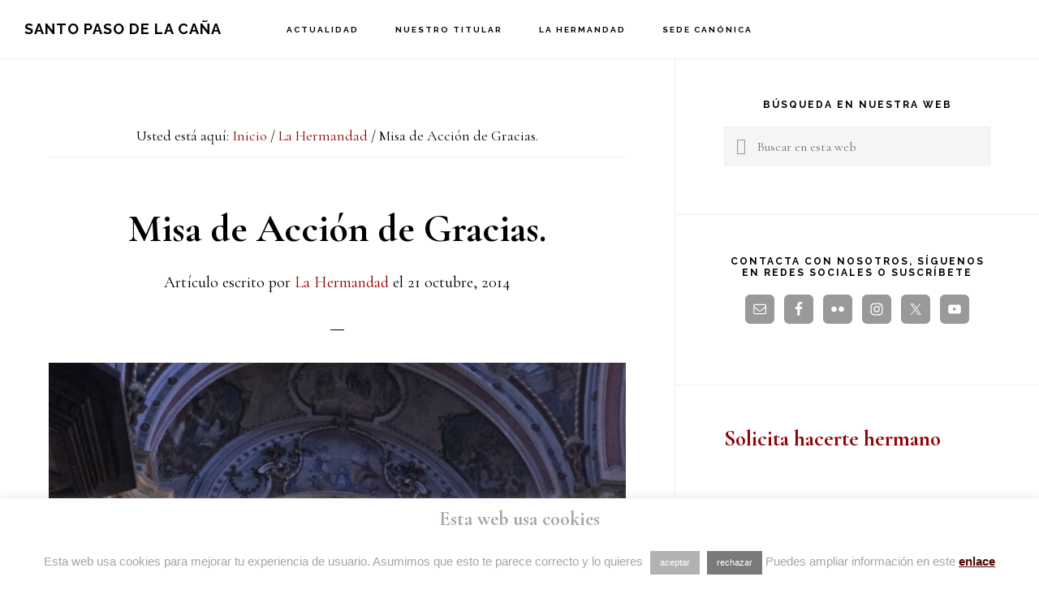

--- FILE ---
content_type: text/html; charset=UTF-8
request_url: https://xn--jesusconlacaa-tkb.es/21/10/2014/misa-de-accion-de-gracias/
body_size: 73045
content:
<!DOCTYPE html>
<html lang="es">
<head >
<meta charset="UTF-8" />
<meta name="viewport" content="width=device-width, initial-scale=1" />
<title>Misa de Acción de Gracias. – Santo Paso de la Caña</title>
<meta name='robots' content='max-image-preview:large' />
	<style>img:is([sizes="auto" i], [sizes^="auto," i]) { contain-intrinsic-size: 3000px 1500px }</style>
	<link rel='dns-prefetch' href='//fonts.googleapis.com' />
<link rel='dns-prefetch' href='//code.ionicframework.com' />
<link rel="alternate" type="application/rss+xml" title="Santo Paso de la Caña &raquo; Feed" href="https://xn--jesusconlacaa-tkb.es/feed/" />
<link rel="alternate" type="application/rss+xml" title="Santo Paso de la Caña &raquo; Feed de los comentarios" href="https://xn--jesusconlacaa-tkb.es/comments/feed/" />
<link rel="canonical" href="https://xn--jesusconlacaa-tkb.es/21/10/2014/misa-de-accion-de-gracias/" />
		<!-- This site uses the Google Analytics by MonsterInsights plugin v9.6.1 - Using Analytics tracking - https://www.monsterinsights.com/ -->
		<!-- Nota: MonsterInsights no está actualmente configurado en este sitio. El dueño del sitio necesita identificarse usando su cuenta de Google Analytics en el panel de ajustes de MonsterInsights. -->
					<!-- No tracking code set -->
				<!-- / Google Analytics by MonsterInsights -->
		<script type="text/javascript">
/* <![CDATA[ */
window._wpemojiSettings = {"baseUrl":"https:\/\/s.w.org\/images\/core\/emoji\/15.1.0\/72x72\/","ext":".png","svgUrl":"https:\/\/s.w.org\/images\/core\/emoji\/15.1.0\/svg\/","svgExt":".svg","source":{"concatemoji":"https:\/\/xn--jesusconlacaa-tkb.es\/wp-includes\/js\/wp-emoji-release.min.js?ver=3980a91d797dec4b175eeda4d3485c37"}};
/*! This file is auto-generated */
!function(i,n){var o,s,e;function c(e){try{var t={supportTests:e,timestamp:(new Date).valueOf()};sessionStorage.setItem(o,JSON.stringify(t))}catch(e){}}function p(e,t,n){e.clearRect(0,0,e.canvas.width,e.canvas.height),e.fillText(t,0,0);var t=new Uint32Array(e.getImageData(0,0,e.canvas.width,e.canvas.height).data),r=(e.clearRect(0,0,e.canvas.width,e.canvas.height),e.fillText(n,0,0),new Uint32Array(e.getImageData(0,0,e.canvas.width,e.canvas.height).data));return t.every(function(e,t){return e===r[t]})}function u(e,t,n){switch(t){case"flag":return n(e,"\ud83c\udff3\ufe0f\u200d\u26a7\ufe0f","\ud83c\udff3\ufe0f\u200b\u26a7\ufe0f")?!1:!n(e,"\ud83c\uddfa\ud83c\uddf3","\ud83c\uddfa\u200b\ud83c\uddf3")&&!n(e,"\ud83c\udff4\udb40\udc67\udb40\udc62\udb40\udc65\udb40\udc6e\udb40\udc67\udb40\udc7f","\ud83c\udff4\u200b\udb40\udc67\u200b\udb40\udc62\u200b\udb40\udc65\u200b\udb40\udc6e\u200b\udb40\udc67\u200b\udb40\udc7f");case"emoji":return!n(e,"\ud83d\udc26\u200d\ud83d\udd25","\ud83d\udc26\u200b\ud83d\udd25")}return!1}function f(e,t,n){var r="undefined"!=typeof WorkerGlobalScope&&self instanceof WorkerGlobalScope?new OffscreenCanvas(300,150):i.createElement("canvas"),a=r.getContext("2d",{willReadFrequently:!0}),o=(a.textBaseline="top",a.font="600 32px Arial",{});return e.forEach(function(e){o[e]=t(a,e,n)}),o}function t(e){var t=i.createElement("script");t.src=e,t.defer=!0,i.head.appendChild(t)}"undefined"!=typeof Promise&&(o="wpEmojiSettingsSupports",s=["flag","emoji"],n.supports={everything:!0,everythingExceptFlag:!0},e=new Promise(function(e){i.addEventListener("DOMContentLoaded",e,{once:!0})}),new Promise(function(t){var n=function(){try{var e=JSON.parse(sessionStorage.getItem(o));if("object"==typeof e&&"number"==typeof e.timestamp&&(new Date).valueOf()<e.timestamp+604800&&"object"==typeof e.supportTests)return e.supportTests}catch(e){}return null}();if(!n){if("undefined"!=typeof Worker&&"undefined"!=typeof OffscreenCanvas&&"undefined"!=typeof URL&&URL.createObjectURL&&"undefined"!=typeof Blob)try{var e="postMessage("+f.toString()+"("+[JSON.stringify(s),u.toString(),p.toString()].join(",")+"));",r=new Blob([e],{type:"text/javascript"}),a=new Worker(URL.createObjectURL(r),{name:"wpTestEmojiSupports"});return void(a.onmessage=function(e){c(n=e.data),a.terminate(),t(n)})}catch(e){}c(n=f(s,u,p))}t(n)}).then(function(e){for(var t in e)n.supports[t]=e[t],n.supports.everything=n.supports.everything&&n.supports[t],"flag"!==t&&(n.supports.everythingExceptFlag=n.supports.everythingExceptFlag&&n.supports[t]);n.supports.everythingExceptFlag=n.supports.everythingExceptFlag&&!n.supports.flag,n.DOMReady=!1,n.readyCallback=function(){n.DOMReady=!0}}).then(function(){return e}).then(function(){var e;n.supports.everything||(n.readyCallback(),(e=n.source||{}).concatemoji?t(e.concatemoji):e.wpemoji&&e.twemoji&&(t(e.twemoji),t(e.wpemoji)))}))}((window,document),window._wpemojiSettings);
/* ]]> */
</script>
<link rel='stylesheet' id='sdm-styles-css' href='https://xn--jesusconlacaa-tkb.es/wp-content/plugins/simple-download-monitor/css/sdm_wp_styles.css?ver=3980a91d797dec4b175eeda4d3485c37' type='text/css' media='all' />
<link rel='stylesheet' id='infinity-pro-css' href='https://xn--jesusconlacaa-tkb.es/wp-content/themes/infinity-pro/style.css?ver=1.0.0' type='text/css' media='all' />
<style id='infinity-pro-inline-css' type='text/css'>


		a,
		.entry-title a:focus,
		.entry-title a:hover,
		.featured-content .entry-meta a:hover,
		.featured-content .entry-meta a:focus,
		.front-page .genesis-nav-menu a:hover,
		.front-page .genesis-nav-menu a:focus,
		.front-page .offscreen-content-icon button:hover,
		.front-page .offscreen-content-icon button:focus,
		.front-page .white .genesis-nav-menu a:hover,
		.front-page .white .genesis-nav-menu a:focus,
		.genesis-nav-menu a:focus,
		.genesis-nav-menu a:hover,
		.genesis-nav-menu .current-menu-item > a,
		.genesis-nav-menu .sub-menu .current-menu-item > a:focus,
		.genesis-nav-menu .sub-menu .current-menu-item > a:hover,
		.js nav button:focus,
		.js .menu-toggle:focus,
		.offscreen-content button:hover,
		.offscreen-content-icon button:hover,
		.site-footer a:hover,
		.site-footer a:focus {
			color: #930202;
		}

		button,
		input[type="button"],
		input[type="reset"],
		input[type="select"],
		input[type="submit"],
		.button,
		.enews-widget input:hover[type="submit"],
		.footer-widgets .button:hover {
			background-color: #930202;
		}

		
</style>
<style id='wp-emoji-styles-inline-css' type='text/css'>

	img.wp-smiley, img.emoji {
		display: inline !important;
		border: none !important;
		box-shadow: none !important;
		height: 1em !important;
		width: 1em !important;
		margin: 0 0.07em !important;
		vertical-align: -0.1em !important;
		background: none !important;
		padding: 0 !important;
	}
</style>
<link rel='stylesheet' id='wp-block-library-css' href='https://xn--jesusconlacaa-tkb.es/wp-includes/css/dist/block-library/style.min.css?ver=3980a91d797dec4b175eeda4d3485c37' type='text/css' media='all' />
<style id='classic-theme-styles-inline-css' type='text/css'>
/*! This file is auto-generated */
.wp-block-button__link{color:#fff;background-color:#32373c;border-radius:9999px;box-shadow:none;text-decoration:none;padding:calc(.667em + 2px) calc(1.333em + 2px);font-size:1.125em}.wp-block-file__button{background:#32373c;color:#fff;text-decoration:none}
</style>
<style id='global-styles-inline-css' type='text/css'>
:root{--wp--preset--aspect-ratio--square: 1;--wp--preset--aspect-ratio--4-3: 4/3;--wp--preset--aspect-ratio--3-4: 3/4;--wp--preset--aspect-ratio--3-2: 3/2;--wp--preset--aspect-ratio--2-3: 2/3;--wp--preset--aspect-ratio--16-9: 16/9;--wp--preset--aspect-ratio--9-16: 9/16;--wp--preset--color--black: #000000;--wp--preset--color--cyan-bluish-gray: #abb8c3;--wp--preset--color--white: #ffffff;--wp--preset--color--pale-pink: #f78da7;--wp--preset--color--vivid-red: #cf2e2e;--wp--preset--color--luminous-vivid-orange: #ff6900;--wp--preset--color--luminous-vivid-amber: #fcb900;--wp--preset--color--light-green-cyan: #7bdcb5;--wp--preset--color--vivid-green-cyan: #00d084;--wp--preset--color--pale-cyan-blue: #8ed1fc;--wp--preset--color--vivid-cyan-blue: #0693e3;--wp--preset--color--vivid-purple: #9b51e0;--wp--preset--gradient--vivid-cyan-blue-to-vivid-purple: linear-gradient(135deg,rgba(6,147,227,1) 0%,rgb(155,81,224) 100%);--wp--preset--gradient--light-green-cyan-to-vivid-green-cyan: linear-gradient(135deg,rgb(122,220,180) 0%,rgb(0,208,130) 100%);--wp--preset--gradient--luminous-vivid-amber-to-luminous-vivid-orange: linear-gradient(135deg,rgba(252,185,0,1) 0%,rgba(255,105,0,1) 100%);--wp--preset--gradient--luminous-vivid-orange-to-vivid-red: linear-gradient(135deg,rgba(255,105,0,1) 0%,rgb(207,46,46) 100%);--wp--preset--gradient--very-light-gray-to-cyan-bluish-gray: linear-gradient(135deg,rgb(238,238,238) 0%,rgb(169,184,195) 100%);--wp--preset--gradient--cool-to-warm-spectrum: linear-gradient(135deg,rgb(74,234,220) 0%,rgb(151,120,209) 20%,rgb(207,42,186) 40%,rgb(238,44,130) 60%,rgb(251,105,98) 80%,rgb(254,248,76) 100%);--wp--preset--gradient--blush-light-purple: linear-gradient(135deg,rgb(255,206,236) 0%,rgb(152,150,240) 100%);--wp--preset--gradient--blush-bordeaux: linear-gradient(135deg,rgb(254,205,165) 0%,rgb(254,45,45) 50%,rgb(107,0,62) 100%);--wp--preset--gradient--luminous-dusk: linear-gradient(135deg,rgb(255,203,112) 0%,rgb(199,81,192) 50%,rgb(65,88,208) 100%);--wp--preset--gradient--pale-ocean: linear-gradient(135deg,rgb(255,245,203) 0%,rgb(182,227,212) 50%,rgb(51,167,181) 100%);--wp--preset--gradient--electric-grass: linear-gradient(135deg,rgb(202,248,128) 0%,rgb(113,206,126) 100%);--wp--preset--gradient--midnight: linear-gradient(135deg,rgb(2,3,129) 0%,rgb(40,116,252) 100%);--wp--preset--font-size--small: 13px;--wp--preset--font-size--medium: 20px;--wp--preset--font-size--large: 36px;--wp--preset--font-size--x-large: 42px;--wp--preset--spacing--20: 0.44rem;--wp--preset--spacing--30: 0.67rem;--wp--preset--spacing--40: 1rem;--wp--preset--spacing--50: 1.5rem;--wp--preset--spacing--60: 2.25rem;--wp--preset--spacing--70: 3.38rem;--wp--preset--spacing--80: 5.06rem;--wp--preset--shadow--natural: 6px 6px 9px rgba(0, 0, 0, 0.2);--wp--preset--shadow--deep: 12px 12px 50px rgba(0, 0, 0, 0.4);--wp--preset--shadow--sharp: 6px 6px 0px rgba(0, 0, 0, 0.2);--wp--preset--shadow--outlined: 6px 6px 0px -3px rgba(255, 255, 255, 1), 6px 6px rgba(0, 0, 0, 1);--wp--preset--shadow--crisp: 6px 6px 0px rgba(0, 0, 0, 1);}:where(.is-layout-flex){gap: 0.5em;}:where(.is-layout-grid){gap: 0.5em;}body .is-layout-flex{display: flex;}.is-layout-flex{flex-wrap: wrap;align-items: center;}.is-layout-flex > :is(*, div){margin: 0;}body .is-layout-grid{display: grid;}.is-layout-grid > :is(*, div){margin: 0;}:where(.wp-block-columns.is-layout-flex){gap: 2em;}:where(.wp-block-columns.is-layout-grid){gap: 2em;}:where(.wp-block-post-template.is-layout-flex){gap: 1.25em;}:where(.wp-block-post-template.is-layout-grid){gap: 1.25em;}.has-black-color{color: var(--wp--preset--color--black) !important;}.has-cyan-bluish-gray-color{color: var(--wp--preset--color--cyan-bluish-gray) !important;}.has-white-color{color: var(--wp--preset--color--white) !important;}.has-pale-pink-color{color: var(--wp--preset--color--pale-pink) !important;}.has-vivid-red-color{color: var(--wp--preset--color--vivid-red) !important;}.has-luminous-vivid-orange-color{color: var(--wp--preset--color--luminous-vivid-orange) !important;}.has-luminous-vivid-amber-color{color: var(--wp--preset--color--luminous-vivid-amber) !important;}.has-light-green-cyan-color{color: var(--wp--preset--color--light-green-cyan) !important;}.has-vivid-green-cyan-color{color: var(--wp--preset--color--vivid-green-cyan) !important;}.has-pale-cyan-blue-color{color: var(--wp--preset--color--pale-cyan-blue) !important;}.has-vivid-cyan-blue-color{color: var(--wp--preset--color--vivid-cyan-blue) !important;}.has-vivid-purple-color{color: var(--wp--preset--color--vivid-purple) !important;}.has-black-background-color{background-color: var(--wp--preset--color--black) !important;}.has-cyan-bluish-gray-background-color{background-color: var(--wp--preset--color--cyan-bluish-gray) !important;}.has-white-background-color{background-color: var(--wp--preset--color--white) !important;}.has-pale-pink-background-color{background-color: var(--wp--preset--color--pale-pink) !important;}.has-vivid-red-background-color{background-color: var(--wp--preset--color--vivid-red) !important;}.has-luminous-vivid-orange-background-color{background-color: var(--wp--preset--color--luminous-vivid-orange) !important;}.has-luminous-vivid-amber-background-color{background-color: var(--wp--preset--color--luminous-vivid-amber) !important;}.has-light-green-cyan-background-color{background-color: var(--wp--preset--color--light-green-cyan) !important;}.has-vivid-green-cyan-background-color{background-color: var(--wp--preset--color--vivid-green-cyan) !important;}.has-pale-cyan-blue-background-color{background-color: var(--wp--preset--color--pale-cyan-blue) !important;}.has-vivid-cyan-blue-background-color{background-color: var(--wp--preset--color--vivid-cyan-blue) !important;}.has-vivid-purple-background-color{background-color: var(--wp--preset--color--vivid-purple) !important;}.has-black-border-color{border-color: var(--wp--preset--color--black) !important;}.has-cyan-bluish-gray-border-color{border-color: var(--wp--preset--color--cyan-bluish-gray) !important;}.has-white-border-color{border-color: var(--wp--preset--color--white) !important;}.has-pale-pink-border-color{border-color: var(--wp--preset--color--pale-pink) !important;}.has-vivid-red-border-color{border-color: var(--wp--preset--color--vivid-red) !important;}.has-luminous-vivid-orange-border-color{border-color: var(--wp--preset--color--luminous-vivid-orange) !important;}.has-luminous-vivid-amber-border-color{border-color: var(--wp--preset--color--luminous-vivid-amber) !important;}.has-light-green-cyan-border-color{border-color: var(--wp--preset--color--light-green-cyan) !important;}.has-vivid-green-cyan-border-color{border-color: var(--wp--preset--color--vivid-green-cyan) !important;}.has-pale-cyan-blue-border-color{border-color: var(--wp--preset--color--pale-cyan-blue) !important;}.has-vivid-cyan-blue-border-color{border-color: var(--wp--preset--color--vivid-cyan-blue) !important;}.has-vivid-purple-border-color{border-color: var(--wp--preset--color--vivid-purple) !important;}.has-vivid-cyan-blue-to-vivid-purple-gradient-background{background: var(--wp--preset--gradient--vivid-cyan-blue-to-vivid-purple) !important;}.has-light-green-cyan-to-vivid-green-cyan-gradient-background{background: var(--wp--preset--gradient--light-green-cyan-to-vivid-green-cyan) !important;}.has-luminous-vivid-amber-to-luminous-vivid-orange-gradient-background{background: var(--wp--preset--gradient--luminous-vivid-amber-to-luminous-vivid-orange) !important;}.has-luminous-vivid-orange-to-vivid-red-gradient-background{background: var(--wp--preset--gradient--luminous-vivid-orange-to-vivid-red) !important;}.has-very-light-gray-to-cyan-bluish-gray-gradient-background{background: var(--wp--preset--gradient--very-light-gray-to-cyan-bluish-gray) !important;}.has-cool-to-warm-spectrum-gradient-background{background: var(--wp--preset--gradient--cool-to-warm-spectrum) !important;}.has-blush-light-purple-gradient-background{background: var(--wp--preset--gradient--blush-light-purple) !important;}.has-blush-bordeaux-gradient-background{background: var(--wp--preset--gradient--blush-bordeaux) !important;}.has-luminous-dusk-gradient-background{background: var(--wp--preset--gradient--luminous-dusk) !important;}.has-pale-ocean-gradient-background{background: var(--wp--preset--gradient--pale-ocean) !important;}.has-electric-grass-gradient-background{background: var(--wp--preset--gradient--electric-grass) !important;}.has-midnight-gradient-background{background: var(--wp--preset--gradient--midnight) !important;}.has-small-font-size{font-size: var(--wp--preset--font-size--small) !important;}.has-medium-font-size{font-size: var(--wp--preset--font-size--medium) !important;}.has-large-font-size{font-size: var(--wp--preset--font-size--large) !important;}.has-x-large-font-size{font-size: var(--wp--preset--font-size--x-large) !important;}
:where(.wp-block-post-template.is-layout-flex){gap: 1.25em;}:where(.wp-block-post-template.is-layout-grid){gap: 1.25em;}
:where(.wp-block-columns.is-layout-flex){gap: 2em;}:where(.wp-block-columns.is-layout-grid){gap: 2em;}
:root :where(.wp-block-pullquote){font-size: 1.5em;line-height: 1.6;}
</style>
<link rel='stylesheet' id='contact-form-7-css' href='https://xn--jesusconlacaa-tkb.es/wp-content/plugins/contact-form-7/includes/css/styles.css?ver=6.1' type='text/css' media='all' />
<link rel='stylesheet' id='cookie-law-info-css' href='https://xn--jesusconlacaa-tkb.es/wp-content/plugins/cookie-law-info/legacy/public/css/cookie-law-info-public.css?ver=3.3.1' type='text/css' media='all' />
<link rel='stylesheet' id='cookie-law-info-gdpr-css' href='https://xn--jesusconlacaa-tkb.es/wp-content/plugins/cookie-law-info/legacy/public/css/cookie-law-info-gdpr.css?ver=3.3.1' type='text/css' media='all' />
<link rel='stylesheet' id='justifiedGallery-css' href='https://xn--jesusconlacaa-tkb.es/wp-content/plugins/flickr-justified-gallery/css/justifiedGallery.min.css?ver=v3.6' type='text/css' media='all' />
<link rel='stylesheet' id='flickrJustifiedGalleryWPPlugin-css' href='https://xn--jesusconlacaa-tkb.es/wp-content/plugins/flickr-justified-gallery/css/flickrJustifiedGalleryWPPlugin.css?ver=v3.6' type='text/css' media='all' />
<link rel='stylesheet' id='swipebox-css' href='https://xn--jesusconlacaa-tkb.es/wp-content/plugins/flickr-justified-gallery/lightboxes/swipebox/css/swipebox.min.css?ver=3980a91d797dec4b175eeda4d3485c37' type='text/css' media='all' />
<link rel='stylesheet' id='infinity-fonts-css' href='//fonts.googleapis.com/css?family=Cormorant+Garamond%3A400%2C400i%2C700%7CRaleway%3A700&#038;ver=1.0.0' type='text/css' media='all' />
<link rel='stylesheet' id='infinity-ionicons-css' href='//code.ionicframework.com/ionicons/2.0.1/css/ionicons.min.css?ver=1.0.0' type='text/css' media='all' />
<link rel='stylesheet' id='recent-posts-widget-with-thumbnails-public-style-css' href='https://xn--jesusconlacaa-tkb.es/wp-content/plugins/recent-posts-widget-with-thumbnails/public.css?ver=7.1.1' type='text/css' media='all' />
<style id='akismet-widget-style-inline-css' type='text/css'>

			.a-stats {
				--akismet-color-mid-green: #357b49;
				--akismet-color-white: #fff;
				--akismet-color-light-grey: #f6f7f7;

				max-width: 350px;
				width: auto;
			}

			.a-stats * {
				all: unset;
				box-sizing: border-box;
			}

			.a-stats strong {
				font-weight: 600;
			}

			.a-stats a.a-stats__link,
			.a-stats a.a-stats__link:visited,
			.a-stats a.a-stats__link:active {
				background: var(--akismet-color-mid-green);
				border: none;
				box-shadow: none;
				border-radius: 8px;
				color: var(--akismet-color-white);
				cursor: pointer;
				display: block;
				font-family: -apple-system, BlinkMacSystemFont, 'Segoe UI', 'Roboto', 'Oxygen-Sans', 'Ubuntu', 'Cantarell', 'Helvetica Neue', sans-serif;
				font-weight: 500;
				padding: 12px;
				text-align: center;
				text-decoration: none;
				transition: all 0.2s ease;
			}

			/* Extra specificity to deal with TwentyTwentyOne focus style */
			.widget .a-stats a.a-stats__link:focus {
				background: var(--akismet-color-mid-green);
				color: var(--akismet-color-white);
				text-decoration: none;
			}

			.a-stats a.a-stats__link:hover {
				filter: brightness(110%);
				box-shadow: 0 4px 12px rgba(0, 0, 0, 0.06), 0 0 2px rgba(0, 0, 0, 0.16);
			}

			.a-stats .count {
				color: var(--akismet-color-white);
				display: block;
				font-size: 1.5em;
				line-height: 1.4;
				padding: 0 13px;
				white-space: nowrap;
			}
		
</style>
<link rel='stylesheet' id='simple-social-icons-font-css' href='https://xn--jesusconlacaa-tkb.es/wp-content/plugins/simple-social-icons/css/style.css?ver=3.0.2' type='text/css' media='all' />
<link rel='stylesheet' id='video-js-css' href='https://xn--jesusconlacaa-tkb.es/wp-content/plugins/video-embed-thumbnail-generator/video-js/video-js.min.css?ver=7.11.4' type='text/css' media='all' />
<link rel='stylesheet' id='video-js-kg-skin-css' href='https://xn--jesusconlacaa-tkb.es/wp-content/plugins/video-embed-thumbnail-generator/video-js/kg-video-js-skin.css?ver=4.10.3' type='text/css' media='all' />
<link rel='stylesheet' id='kgvid_video_styles-css' href='https://xn--jesusconlacaa-tkb.es/wp-content/plugins/video-embed-thumbnail-generator/src/public/css/videopack-styles.css?ver=4.10.3' type='text/css' media='all' />
<script type="text/javascript" src="https://xn--jesusconlacaa-tkb.es/wp-includes/js/jquery/jquery.min.js?ver=3.7.1" id="jquery-core-js"></script>
<script type="text/javascript" src="https://xn--jesusconlacaa-tkb.es/wp-includes/js/jquery/jquery-migrate.min.js?ver=3.4.1" id="jquery-migrate-js"></script>
<script type="text/javascript" id="cookie-law-info-js-extra">
/* <![CDATA[ */
var Cli_Data = {"nn_cookie_ids":[],"cookielist":[],"non_necessary_cookies":[],"ccpaEnabled":"","ccpaRegionBased":"","ccpaBarEnabled":"","strictlyEnabled":["necessary","obligatoire"],"ccpaType":"gdpr","js_blocking":"","custom_integration":"","triggerDomRefresh":"","secure_cookies":""};
var cli_cookiebar_settings = {"animate_speed_hide":"500","animate_speed_show":"500","background":"#fff","border":"#d1d1d1","border_on":"","button_1_button_colour":"#b2b2b2","button_1_button_hover":"#8e8e8e","button_1_link_colour":"#fff","button_1_as_button":"1","button_1_new_win":"","button_2_button_colour":"#333","button_2_button_hover":"#292929","button_2_link_colour":"#4f0700","button_2_as_button":"","button_2_hidebar":"1","button_3_button_colour":"#7a7a7a","button_3_button_hover":"#626262","button_3_link_colour":"#fff","button_3_as_button":"1","button_3_new_win":"","button_4_button_colour":"#565656","button_4_button_hover":"#454545","button_4_link_colour":"#fff","button_4_as_button":"1","button_7_button_colour":"#61a229","button_7_button_hover":"#4e8221","button_7_link_colour":"#fff","button_7_as_button":"1","button_7_new_win":"","font_family":"Helvetica, sans-serif","header_fix":"","notify_animate_hide":"","notify_animate_show":"","notify_div_id":"#cookie-law-info-bar","notify_position_horizontal":"right","notify_position_vertical":"bottom","scroll_close":"1","scroll_close_reload":"","accept_close_reload":"","reject_close_reload":"","showagain_tab":"1","showagain_background":"#fff","showagain_border":"#000","showagain_div_id":"#cookie-law-info-again","showagain_x_position":"25px","text":"#a5a5a5","show_once_yn":"1","show_once":"10000","logging_on":"","as_popup":"","popup_overlay":"1","bar_heading_text":"Esta web usa cookies","cookie_bar_as":"banner","popup_showagain_position":"bottom-right","widget_position":"left"};
var log_object = {"ajax_url":"https:\/\/xn--jesusconlacaa-tkb.es\/wp-admin\/admin-ajax.php"};
/* ]]> */
</script>
<script type="text/javascript" src="https://xn--jesusconlacaa-tkb.es/wp-content/plugins/cookie-law-info/legacy/public/js/cookie-law-info-public.js?ver=3.3.1" id="cookie-law-info-js"></script>
<script type="text/javascript" id="sdm-scripts-js-extra">
/* <![CDATA[ */
var sdm_ajax_script = {"ajaxurl":"https:\/\/xn--jesusconlacaa-tkb.es\/wp-admin\/admin-ajax.php"};
/* ]]> */
</script>
<script type="text/javascript" src="https://xn--jesusconlacaa-tkb.es/wp-content/plugins/simple-download-monitor/js/sdm_wp_scripts.js?ver=3980a91d797dec4b175eeda4d3485c37" id="sdm-scripts-js"></script>
<link rel="https://api.w.org/" href="https://xn--jesusconlacaa-tkb.es/wp-json/" /><link rel="alternate" title="JSON" type="application/json" href="https://xn--jesusconlacaa-tkb.es/wp-json/wp/v2/posts/162" /><link rel="EditURI" type="application/rsd+xml" title="RSD" href="https://xn--jesusconlacaa-tkb.es/xmlrpc.php?rsd" />
<link rel="alternate" title="oEmbed (JSON)" type="application/json+oembed" href="https://xn--jesusconlacaa-tkb.es/wp-json/oembed/1.0/embed?url=https%3A%2F%2Fxn--jesusconlacaa-tkb.es%2F21%2F10%2F2014%2Fmisa-de-accion-de-gracias%2F" />
<link rel="alternate" title="oEmbed (XML)" type="text/xml+oembed" href="https://xn--jesusconlacaa-tkb.es/wp-json/oembed/1.0/embed?url=https%3A%2F%2Fxn--jesusconlacaa-tkb.es%2F21%2F10%2F2014%2Fmisa-de-accion-de-gracias%2F&#038;format=xml" />
<script type="text/javascript">
(function(url){
	if(/(?:Chrome\/26\.0\.1410\.63 Safari\/537\.31|WordfenceTestMonBot)/.test(navigator.userAgent)){ return; }
	var addEvent = function(evt, handler) {
		if (window.addEventListener) {
			document.addEventListener(evt, handler, false);
		} else if (window.attachEvent) {
			document.attachEvent('on' + evt, handler);
		}
	};
	var removeEvent = function(evt, handler) {
		if (window.removeEventListener) {
			document.removeEventListener(evt, handler, false);
		} else if (window.detachEvent) {
			document.detachEvent('on' + evt, handler);
		}
	};
	var evts = 'contextmenu dblclick drag dragend dragenter dragleave dragover dragstart drop keydown keypress keyup mousedown mousemove mouseout mouseover mouseup mousewheel scroll'.split(' ');
	var logHuman = function() {
		if (window.wfLogHumanRan) { return; }
		window.wfLogHumanRan = true;
		var wfscr = document.createElement('script');
		wfscr.type = 'text/javascript';
		wfscr.async = true;
		wfscr.src = url + '&r=' + Math.random();
		(document.getElementsByTagName('head')[0]||document.getElementsByTagName('body')[0]).appendChild(wfscr);
		for (var i = 0; i < evts.length; i++) {
			removeEvent(evts[i], logHuman);
		}
	};
	for (var i = 0; i < evts.length; i++) {
		addEvent(evts[i], logHuman);
	}
})('//xn--jesusconlacaa-tkb.es/?wordfence_lh=1&hid=27D4B7E719ABD4E2EFBB288DC9511D11');
</script><link rel="icon" href="https://xn--jesusconlacaa-tkb.es/wp-content/uploads/2021/02/cropped-emblema-sacramental-web-32x32.png" sizes="32x32" />
<link rel="icon" href="https://xn--jesusconlacaa-tkb.es/wp-content/uploads/2021/02/cropped-emblema-sacramental-web-192x192.png" sizes="192x192" />
<link rel="apple-touch-icon" href="https://xn--jesusconlacaa-tkb.es/wp-content/uploads/2021/02/cropped-emblema-sacramental-web-180x180.png" />
<meta name="msapplication-TileImage" content="https://xn--jesusconlacaa-tkb.es/wp-content/uploads/2021/02/cropped-emblema-sacramental-web-270x270.png" />
<!-- ## NXS/OG ## --><!-- ## NXSOGTAGS ## --><!-- ## NXS/OG ## -->
</head>
<body class="wp-singular post-template-default single single-post postid-162 single-format-standard wp-theme-genesis wp-child-theme-infinity-pro header-full-width content-sidebar genesis-breadcrumbs-visible genesis-footer-widgets-hidden" itemscope itemtype="https://schema.org/WebPage"><div class="site-container"><ul class="genesis-skip-link"><li><a href="#genesis-nav-primary" class="screen-reader-shortcut"> Saltar a la navegación principal</a></li><li><a href="#genesis-content" class="screen-reader-shortcut"> Saltar al contenido principal</a></li><li><a href="#genesis-sidebar-primary" class="screen-reader-shortcut"> Saltar a la barra lateral principal</a></li></ul><div class="offscreen-content-icon"><button class="offscreen-content-toggle"><i class="icon ion-ios-more"></i> <span class="screen-reader-text">Show Offscreen Content</span></button></div><div class="offscreen-content"><div class="offscreen-container"><div class="widget-area"><button class="offscreen-content-toggle"><i class="icon ion-ios-close-empty"></i> <span class="screen-reader-text">Hide Offscreen Content</span></button><div class="wrap"><section id="search-8" class="widget widget_search"><div class="widget-wrap"><form class="search-form" method="get" action="https://xn--jesusconlacaa-tkb.es/" role="search" itemprop="potentialAction" itemscope itemtype="https://schema.org/SearchAction"><label class="search-form-label screen-reader-text" for="searchform-1">Buscar en esta web</label><input class="search-form-input" type="search" name="s" id="searchform-1" placeholder="Buscar en esta web" itemprop="query-input"><input class="search-form-submit" type="submit" value="Buscar"><meta content="https://xn--jesusconlacaa-tkb.es/?s={s}" itemprop="target"></form></div></section>
<section id="custom_html-9" class="widget_text widget widget_custom_html"><div class="widget_text widget-wrap"><div class="textwidget custom-html-widget"><br />
<h4><a href="https://jesusconlacaña.es/07/09/2017/informacion-de-la-hermandad-a-traves-de-whatsapp/" target="_blank" rel="noopener">Suscribete a nuestro WhatsApp</a></h4>


<h4><a href="http://xn--jesusconlacaa-tkb.es/solicitud-de-inscripcion-en-la-hermandad/" target="_blank" rel="noopener">Solicita hacerte hermano</a></h4>


<h4><a href="http://xn--jesusconlacaa-tkb.es/orden-de-domiciliacion-3/" target="_blank" rel="noopener">Domicilia tus cuotas</a></h4>


<h4><a href="https://jesusconlacaña.es/actualiza-tus-datos/" target="_blank" rel="noopener">Actualiza tus datos</a></h4>



<h4><a href="https://jesusconlacaña.es/calendario-de-cultos/" target="_blank" rel="noopener">Suscríbete al calendario de la Hermandad</a></h4>



<h4><a href="http://xn--jesusconlacaa-tkb.es/consentimiento-expreso-para-el-tratamiento-de-datos-de-caracter-personal/" target="_blank" rel="noopener">Firma el consentimiento del RG Protección de Datos</a></h4>



<h4><a href="http://xn--jesusconlacaa-tkb.es/descargas/" target="_blank" rel="noopener">Zona de descargas</a></h4>


Contacta con nosotros, síguenos en redes sociales o suscríbete

<br /><br /></div></div></section>
<section id="simple-social-icons-4" class="widget simple-social-icons"><div class="widget-wrap"><ul class="aligncenter"><li class="ssi-email"><a href="mailto:info@jesusconlacaña.es" ><svg role="img" class="social-email" aria-labelledby="social-email-4"><title id="social-email-4">Correo electrónico</title><use xlink:href="https://xn--jesusconlacaa-tkb.es/wp-content/plugins/simple-social-icons/symbol-defs.svg#social-email"></use></svg></a></li><li class="ssi-facebook"><a href="https://www.facebook.com/pasodelacana" ><svg role="img" class="social-facebook" aria-labelledby="social-facebook-4"><title id="social-facebook-4">Facebook</title><use xlink:href="https://xn--jesusconlacaa-tkb.es/wp-content/plugins/simple-social-icons/symbol-defs.svg#social-facebook"></use></svg></a></li><li class="ssi-flickr"><a href="https://www.flickr.com/photos/pasodelacana/" ><svg role="img" class="social-flickr" aria-labelledby="social-flickr-4"><title id="social-flickr-4">Flickr</title><use xlink:href="https://xn--jesusconlacaa-tkb.es/wp-content/plugins/simple-social-icons/symbol-defs.svg#social-flickr"></use></svg></a></li><li class="ssi-instagram"><a href="https://www.instagram.com/jesus_con_la_cana/" ><svg role="img" class="social-instagram" aria-labelledby="social-instagram-4"><title id="social-instagram-4">Instagram</title><use xlink:href="https://xn--jesusconlacaa-tkb.es/wp-content/plugins/simple-social-icons/symbol-defs.svg#social-instagram"></use></svg></a></li><li class="ssi-twitter"><a href="https://twitter.com/jesusconlacana" ><svg role="img" class="social-twitter" aria-labelledby="social-twitter-4"><title id="social-twitter-4">Twitter</title><use xlink:href="https://xn--jesusconlacaa-tkb.es/wp-content/plugins/simple-social-icons/symbol-defs.svg#social-twitter"></use></svg></a></li><li class="ssi-youtube"><a href="https://www.youtube.com/channel/UCEEA386HF3e7z4h4nnEYp6w" ><svg role="img" class="social-youtube" aria-labelledby="social-youtube-4"><title id="social-youtube-4">YouTube</title><use xlink:href="https://xn--jesusconlacaa-tkb.es/wp-content/plugins/simple-social-icons/symbol-defs.svg#social-youtube"></use></svg></a></li></ul></div></section>
</div></div></div></div><header class="site-header" itemscope itemtype="https://schema.org/WPHeader"><div class="wrap"><div class="title-area"><p class="site-title" itemprop="headline"><a href="https://xn--jesusconlacaa-tkb.es/">Santo Paso de la Caña</a></p><p class="site-description" itemprop="description">Web de la Muy Antigua, Ilustre y Venerable Hermandad Sacramental y Cofradía Penitencial de Nuestro Padre Jesús con la Caña</p></div><nav class="nav-primary" aria-label="Principal" itemscope itemtype="https://schema.org/SiteNavigationElement" id="genesis-nav-primary"><div class="wrap"><ul id="menu-menu" class="menu genesis-nav-menu menu-primary js-superfish"><li id="menu-item-338" class="menu-item menu-item-type-post_type menu-item-object-page menu-item-338"><a href="https://xn--jesusconlacaa-tkb.es/noticias/" itemprop="url"><span itemprop="name">Actualidad</span></a></li>
<li id="menu-item-1787" class="menu-item menu-item-type-post_type menu-item-object-page menu-item-has-children menu-item-1787"><a href="https://xn--jesusconlacaa-tkb.es/el-titular/" itemprop="url"><span itemprop="name">Nuestro Titular</span></a>
<ul class="sub-menu">
	<li id="menu-item-2679" class="menu-item menu-item-type-post_type menu-item-object-page menu-item-2679"><a href="https://xn--jesusconlacaa-tkb.es/el-titular/" itemprop="url"><span itemprop="name">El Señor</span></a></li>
	<li id="menu-item-340" class="menu-item menu-item-type-post_type menu-item-object-page menu-item-340"><a href="https://xn--jesusconlacaa-tkb.es/la-hermandad/el-escultor/" itemprop="url"><span itemprop="name">El Escultor, Don Federico Coullaut-Valera Mendigutía</span></a></li>
</ul>
</li>
<li id="menu-item-342" class="menu-item menu-item-type-post_type menu-item-object-page menu-item-has-children menu-item-342"><a href="https://xn--jesusconlacaa-tkb.es/la-hermandad/" itemprop="url"><span itemprop="name">La Hermandad</span></a>
<ul class="sub-menu">
	<li id="menu-item-5588" class="menu-item menu-item-type-post_type menu-item-object-page menu-item-5588"><a href="https://xn--jesusconlacaa-tkb.es/publicaciones/" itemprop="url"><span itemprop="name">Publicaciones</span></a></li>
	<li id="menu-item-3834" class="menu-item menu-item-type-post_type menu-item-object-page menu-item-has-children menu-item-3834"><a href="https://xn--jesusconlacaa-tkb.es/zona-de-hermanos/" itemprop="url"><span itemprop="name">Zona de Hermanos</span></a>
	<ul class="sub-menu">
		<li id="menu-item-2678" class="menu-item menu-item-type-post_type menu-item-object-page menu-item-2678"><a href="https://xn--jesusconlacaa-tkb.es/actualiza-tus-datos/" itemprop="url"><span itemprop="name">Actualiza tus datos</span></a></li>
		<li id="menu-item-1738" class="menu-item menu-item-type-post_type menu-item-object-page menu-item-1738"><a href="https://xn--jesusconlacaa-tkb.es/orden-de-domiciliacion-3/" itemprop="url"><span itemprop="name">Domicilia tus cuotas</span></a></li>
		<li id="menu-item-3830" class="menu-item menu-item-type-post_type menu-item-object-page menu-item-3830"><a href="https://xn--jesusconlacaa-tkb.es/consentimiento-expreso-para-el-tratamiento-de-datos-de-caracter-personal/" itemprop="url"><span itemprop="name">Consentimiento expreso para el tratamiento de datos de carácter personal</span></a></li>
	</ul>
</li>
	<li id="menu-item-3690" class="menu-item menu-item-type-post_type menu-item-object-page menu-item-3690"><a href="https://xn--jesusconlacaa-tkb.es/tienda/" itemprop="url"><span itemprop="name">Completa tu hábito penitencial</span></a></li>
	<li id="menu-item-344" class="menu-item menu-item-type-post_type menu-item-object-page menu-item-344"><a href="https://xn--jesusconlacaa-tkb.es/historia-de-la-muy-antigua-ilustre-y-venerable-hermandad-de-nuestro-padre-jesus-con-la-cana/" itemprop="url"><span itemprop="name">Historia de la Hermandad del Santo Paso de la Caña</span></a></li>
	<li id="menu-item-345" class="menu-item menu-item-type-post_type menu-item-object-page menu-item-345"><a href="https://xn--jesusconlacaa-tkb.es/el-paso-de-la-cana-en-la-procesion-del-jueves-santo/" itemprop="url"><span itemprop="name">El Paso de la Caña en la Procesión del Jueves Santo</span></a></li>
	<li id="menu-item-713" class="menu-item menu-item-type-post_type menu-item-object-page menu-item-713"><a href="https://xn--jesusconlacaa-tkb.es/la-hermandad/recorrido-en-procesion/" itemprop="url"><span itemprop="name">Recorrido en Procesión</span></a></li>
	<li id="menu-item-2443" class="menu-item menu-item-type-post_type menu-item-object-page menu-item-2443"><a href="https://xn--jesusconlacaa-tkb.es/la-hermandad/el-rezo-de-las-cinco-llagas/" itemprop="url"><span itemprop="name">El Rezo de las Cinco Llagas</span></a></li>
	<li id="menu-item-2743" class="menu-item menu-item-type-taxonomy menu-item-object-category menu-item-2743"><a href="https://xn--jesusconlacaa-tkb.es/category/la-catedra/" itemprop="url"><span itemprop="name">La Cátedra González Francés</span></a></li>
	<li id="menu-item-2633" class="menu-item menu-item-type-post_type menu-item-object-page menu-item-2633"><a href="https://xn--jesusconlacaa-tkb.es/junta-de-diputacion-de-la-hermandad/" itemprop="url"><span itemprop="name">Junta de Diputación de la Hermandad</span></a></li>
	<li id="menu-item-2677" class="menu-item menu-item-type-post_type menu-item-object-page menu-item-2677"><a href="https://xn--jesusconlacaa-tkb.es/solicitud-de-inscripcion-en-la-hermandad/" itemprop="url"><span itemprop="name">¿Quieres ser hermano?</span></a></li>
</ul>
</li>
<li id="menu-item-2687" class="menu-item menu-item-type-post_type menu-item-object-page menu-item-has-children menu-item-2687"><a href="https://xn--jesusconlacaa-tkb.es/la-iglesia/" itemprop="url"><span itemprop="name">Sede Canónica</span></a>
<ul class="sub-menu">
	<li id="menu-item-343" class="menu-item menu-item-type-post_type menu-item-object-page menu-item-343"><a href="https://xn--jesusconlacaa-tkb.es/la-iglesia/" itemprop="url"><span itemprop="name">Nuestra Sede Canónica, la Iglesia de Nuestra Señora de la Luz y de San Antón</span></a></li>
	<li id="menu-item-4157" class="menu-item menu-item-type-post_type menu-item-object-page menu-item-4157"><a href="https://xn--jesusconlacaa-tkb.es/la-capilla-de-la-coronacion-de-espinas-de-la-s-i-catedral-de-cuenca/" itemprop="url"><span itemprop="name">La Capilla de la Coronación de Espinas en la S.I. Catedral de Cuenca</span></a></li>
	<li id="menu-item-1292" class="menu-item menu-item-type-taxonomy menu-item-object-category menu-item-1292"><a href="https://xn--jesusconlacaa-tkb.es/category/catequesis-parroquial/" itemprop="url"><span itemprop="name">Hoja Parroquial</span></a></li>
	<li id="menu-item-2756" class="menu-item menu-item-type-post_type menu-item-object-page menu-item-2756"><a href="https://xn--jesusconlacaa-tkb.es/lecturas-del-dia/" itemprop="url"><span itemprop="name">Lecturas del día</span></a></li>
	<li id="menu-item-2951" class="menu-item menu-item-type-post_type menu-item-object-page menu-item-2951"><a href="https://xn--jesusconlacaa-tkb.es/horario-de-misas/" itemprop="url"><span itemprop="name">Horario de misas</span></a></li>
</ul>
</li>
</ul></div></nav></div></header><div class="site-inner"><div class="content-sidebar-wrap"><main class="content" id="genesis-content"><div class="breadcrumb" itemscope itemtype="https://schema.org/BreadcrumbList">Usted está aquí: <span class="breadcrumb-link-wrap" itemprop="itemListElement" itemscope itemtype="https://schema.org/ListItem"><a class="breadcrumb-link" href="https://xn--jesusconlacaa-tkb.es/" itemprop="item"><span class="breadcrumb-link-text-wrap" itemprop="name">Inicio</span></a><meta itemprop="position" content="1"></span> <span aria-label="breadcrumb separator">/</span> <span class="breadcrumb-link-wrap" itemprop="itemListElement" itemscope itemtype="https://schema.org/ListItem"><a class="breadcrumb-link" href="https://xn--jesusconlacaa-tkb.es/category/la-hermandad/" itemprop="item"><span class="breadcrumb-link-text-wrap" itemprop="name">La Hermandad</span></a><meta itemprop="position" content="2"></span> <span aria-label="breadcrumb separator">/</span> Misa de Acción de Gracias.</div><article class="post-162 post type-post status-publish format-standard has-post-thumbnail category-la-hermandad tag-15 tag-hermandad tag-titulos entry" aria-label="Misa de Acción de Gracias." itemscope itemtype="https://schema.org/CreativeWork"><header class="entry-header"><h1 class="entry-title" itemprop="headline">Misa de Acción de Gracias.</h1>
<p class="entry-meta">Artículo escrito por <span class="entry-author" itemprop="author" itemscope itemtype="https://schema.org/Person"><a href="https://xn--jesusconlacaa-tkb.es/author/lacana/" class="entry-author-link" rel="author" itemprop="url"><span class="entry-author-name" itemprop="name">La Hermandad</span></a></span> el <time class="entry-time" itemprop="datePublished" datetime="2014-10-21T19:39:17+01:00">21 octubre, 2014</time>   </p></header><div class="entry-content" itemprop="text"><p style="text-align: justify;"><a href="http://xn--jesusconlacaa-tkb.es/wp-content/uploads/2015/02/IMG_0373.jpg"><img decoding="async" class=" size-large wp-image-414 aligncenter" src="http://xn--jesusconlacaa-tkb.es/wp-content/uploads/2015/02/IMG_0373-768x1024.jpg" alt="IMG_0373" width="768" height="1024" srcset="https://xn--jesusconlacaa-tkb.es/wp-content/uploads/2015/02/IMG_0373-768x1024.jpg 768w, https://xn--jesusconlacaa-tkb.es/wp-content/uploads/2015/02/IMG_0373-225x300.jpg 225w" sizes="(max-width: 768px) 100vw, 768px" /></a></p>
<p style="text-align: justify;">Dada la concesión de los títulos que tuvo a bien el Sr. Obispo de Cuenca en concedernos, a la vuelta del periodo estival, se celebró una Santa Misa de Acción de Gracias en nuestra parroquia, la Virgen de la Luz. La mañana del 19 de Octubre la iglesia se llenó de hermanos y es una ceremonia sencilla, oficiada por D. Ángel García Benedicto, se ofreció el trofeo de subcampeones logrado por nuestros jóvenes y se leyó el comunicado de concesión de los títulos.</p>
<p style="text-align: justify;">A continuación os reproducimos la carta que nuestro Hermano Mayor, D. José Manuel Castillo Martín, tuvo a bien de dirigirnos junto con la citación a esta misa.</p>
<p style="text-align: justify;">Queridos hermanos:</p>
<p style="text-align: justify;">Aprovecho la ocasión que me brinda la junta directiva de la hermandad para dirigirme a vosotros.</p>
<p style="text-align: justify;">Primero, felicitarnos y felicitar especialmente a los hermanos que han contribuido con su esfuerzo al nombramiento de nuestra hermandad como «Muy Antigua, Ilustre y Venerable Hermandad de Ntro. Padre Jesús con la Caña». Realmente es sólo un título, pero detrás de él hay una historia y un sentimiento, que nos pertenece a todos y del que deberíamos sentirnos orgullosos.</p>
<p style="text-align: justify;">Después y aunque quedará desarrollado con más detalle en la web de la hermandad, quisiera proponeros avanzar un poco más en el sentido de hermandad, es cierto que aunque no se diga, se realizan muchos actos con hermanos necesitados, de verdad, más de lo que podamos pensar, pero yo me refiero sólo a lo económico.</p>
<p style="text-align: justify;">No es nada nuevo, antiguamente, por lo que he leído, entre los hermanos se ayudaban en sus necesidades diarias, pues retomar un poco y en la medida que se pueda, este sentimiento. Creo que es cuestión de voluntad y que aporta al que da, y al que recibe.</p>
<p style="text-align: justify;">Lo que quiero transmitir, insisto que no es nuevo, es que si hay un hermano enfermo, visitarlo, si hay un hermano que necesita compañía, acompañarlo, en definitiva si agún hermano tiene una necesidad, tratar de ayudarle, que sienta cariño de la hermandad.</p>
<p style="text-align: justify;">Esto es, evidentemente, más complicado, pero realmente esta es una hermandad comprometida y cada uno podríamos poner nuestro granito de arena, si hay voluntad se puede conseguir.</p>
<p style="text-align: justify;">Un abrazo a todos.</p>
<p style="text-align: justify;">José Manuel Castillo Martín.</p>
<p style="text-align: justify;">Hermano Mayor 2014.</p>
</div><footer class="entry-footer"><p class="entry-meta"><span class="entry-tags">Etiquetado como: <a href="https://xn--jesusconlacaa-tkb.es/tag/2014/" rel="tag">2014</a>, <a href="https://xn--jesusconlacaa-tkb.es/tag/hermandad/" rel="tag">Hermandad</a>, <a href="https://xn--jesusconlacaa-tkb.es/tag/titulos/" rel="tag">Títulos</a></span> <span class="entry-categories">Publicado en: <a href="https://xn--jesusconlacaa-tkb.es/category/la-hermandad/" rel="category tag">La Hermandad</a></span></p></footer></article></main><aside class="sidebar sidebar-primary widget-area" role="complementary" aria-label="Barra lateral principal" itemscope itemtype="https://schema.org/WPSideBar" id="genesis-sidebar-primary"><h2 class="genesis-sidebar-title screen-reader-text">Barra lateral principal</h2><section id="search-5" class="widget widget_search"><div class="widget-wrap"><h3 class="widgettitle widget-title">Búsqueda en nuestra web</h3>
<form class="search-form" method="get" action="https://xn--jesusconlacaa-tkb.es/" role="search" itemprop="potentialAction" itemscope itemtype="https://schema.org/SearchAction"><label class="search-form-label screen-reader-text" for="searchform-2">Buscar en esta web</label><input class="search-form-input" type="search" name="s" id="searchform-2" placeholder="Buscar en esta web" itemprop="query-input"><input class="search-form-submit" type="submit" value="Buscar"><meta content="https://xn--jesusconlacaa-tkb.es/?s={s}" itemprop="target"></form></div></section>
<section id="simple-social-icons-3" class="widget simple-social-icons"><div class="widget-wrap"><h3 class="widgettitle widget-title">Contacta con nosotros, síguenos en redes sociales o suscríbete</h3>
<ul class="aligncenter"><li class="ssi-email"><a href="mailto:info@jesusconlacaña.es" ><svg role="img" class="social-email" aria-labelledby="social-email-3"><title id="social-email-3">Correo electrónico</title><use xlink:href="https://xn--jesusconlacaa-tkb.es/wp-content/plugins/simple-social-icons/symbol-defs.svg#social-email"></use></svg></a></li><li class="ssi-facebook"><a href="https://www.facebook.com/pasodelacana" target="_blank" rel="noopener noreferrer"><svg role="img" class="social-facebook" aria-labelledby="social-facebook-3"><title id="social-facebook-3">Facebook</title><use xlink:href="https://xn--jesusconlacaa-tkb.es/wp-content/plugins/simple-social-icons/symbol-defs.svg#social-facebook"></use></svg></a></li><li class="ssi-flickr"><a href="https://www.flickr.com/photos/pasodelacana/" target="_blank" rel="noopener noreferrer"><svg role="img" class="social-flickr" aria-labelledby="social-flickr-3"><title id="social-flickr-3">Flickr</title><use xlink:href="https://xn--jesusconlacaa-tkb.es/wp-content/plugins/simple-social-icons/symbol-defs.svg#social-flickr"></use></svg></a></li><li class="ssi-instagram"><a href="https://www.instagram.com/jesus_con_la_cana/" target="_blank" rel="noopener noreferrer"><svg role="img" class="social-instagram" aria-labelledby="social-instagram-3"><title id="social-instagram-3">Instagram</title><use xlink:href="https://xn--jesusconlacaa-tkb.es/wp-content/plugins/simple-social-icons/symbol-defs.svg#social-instagram"></use></svg></a></li><li class="ssi-twitter"><a href="https://twitter.com/jesusconlacana" target="_blank" rel="noopener noreferrer"><svg role="img" class="social-twitter" aria-labelledby="social-twitter-3"><title id="social-twitter-3">Twitter</title><use xlink:href="https://xn--jesusconlacaa-tkb.es/wp-content/plugins/simple-social-icons/symbol-defs.svg#social-twitter"></use></svg></a></li><li class="ssi-youtube"><a href="https://www.youtube.com/user/PasodelaCana?feature=mhsn" target="_blank" rel="noopener noreferrer"><svg role="img" class="social-youtube" aria-labelledby="social-youtube-3"><title id="social-youtube-3">YouTube</title><use xlink:href="https://xn--jesusconlacaa-tkb.es/wp-content/plugins/simple-social-icons/symbol-defs.svg#social-youtube"></use></svg></a></li></ul></div></section>
<section id="text-13" class="widget widget_text"><div class="widget-wrap">			<div class="textwidget"><h4><a href="http://xn--jesusconlacaa-tkb.es/solicitud-de-inscripcion-en-la-hermandad/" target="_blank" rel="noopener">Solicita hacerte hermano</a></h4>
</div>
		</div></section>
<section id="featured-post-3" class="widget featured-content featuredpost"><div class="widget-wrap"><h3 class="widgettitle widget-title">Otras noticias</h3>
<article class="post-5996 post type-post status-publish format-standard category-agenda category-la-hermandad category-portada entry" aria-label="Junta General Ordinaria de Preparación de Procesión 2025"><header class="entry-header"><h4 class="entry-title" itemprop="headline"><a href="https://xn--jesusconlacaa-tkb.es/03/04/2025/junta-general-ordinaria-de-preparacion-de-procesion-2025/">Junta General Ordinaria de Preparación de Procesión 2025</a></h4></header></article><article class="post-5969 post type-post status-publish format-standard has-post-thumbnail category-la-hermandad category-portada tag-339 tag-fallecimiento entry" aria-label="Ha fallecido nuestra hermana Dña. Pilar Martínez Ballesteros."><a href="https://xn--jesusconlacaa-tkb.es/10/02/2025/ha-fallecido-nuestra-hermana-dna-pilar-martinez-ballesteros/" class="alignleft" aria-hidden="true" tabindex="-1"><img width="300" height="300" src="https://xn--jesusconlacaa-tkb.es/wp-content/uploads/2015/11/Xtos-difuntos-300x300.jpg" class="entry-image attachment-post" alt="" itemprop="image" decoding="async" loading="lazy" srcset="https://xn--jesusconlacaa-tkb.es/wp-content/uploads/2015/11/Xtos-difuntos-300x300.jpg 300w, https://xn--jesusconlacaa-tkb.es/wp-content/uploads/2015/11/Xtos-difuntos-150x150.jpg 150w, https://xn--jesusconlacaa-tkb.es/wp-content/uploads/2015/11/Xtos-difuntos-380x380.jpg 380w, https://xn--jesusconlacaa-tkb.es/wp-content/uploads/2015/11/Xtos-difuntos.jpg 512w" sizes="auto, (max-width: 300px) 100vw, 300px" /></a><header class="entry-header"><h4 class="entry-title" itemprop="headline"><a href="https://xn--jesusconlacaa-tkb.es/10/02/2025/ha-fallecido-nuestra-hermana-dna-pilar-martinez-ballesteros/">Ha fallecido nuestra hermana Dña. Pilar Martínez Ballesteros.</a></h4></header></article><article class="post-5962 post type-post status-publish format-standard has-post-thumbnail category-arte category-la-hermandad category-portada tag-334 tag-semana-santa tag-semana-santa-2023 tag-semana-santa-de-cuenca tag-video entry" aria-label="Rex Iudaeorum. Cortometraje de la procesión de 2023."><a href="https://xn--jesusconlacaa-tkb.es/17/03/2024/rex-iudaeorum-cortometraje-de-la-procesion-de-2023/" class="alignleft" aria-hidden="true" tabindex="-1"><img width="425" height="425" src="https://xn--jesusconlacaa-tkb.es/wp-content/uploads/2024/03/Rex-Iudaeorum-2023-425x425.jpg" class="entry-image attachment-post" alt="" itemprop="image" decoding="async" loading="lazy" srcset="https://xn--jesusconlacaa-tkb.es/wp-content/uploads/2024/03/Rex-Iudaeorum-2023-425x425.jpg 425w, https://xn--jesusconlacaa-tkb.es/wp-content/uploads/2024/03/Rex-Iudaeorum-2023-300x300.jpg 300w, https://xn--jesusconlacaa-tkb.es/wp-content/uploads/2024/03/Rex-Iudaeorum-2023-75x75.jpg 75w, https://xn--jesusconlacaa-tkb.es/wp-content/uploads/2024/03/Rex-Iudaeorum-2023-600x600.jpg 600w, https://xn--jesusconlacaa-tkb.es/wp-content/uploads/2024/03/Rex-Iudaeorum-2023.jpg 694w" sizes="auto, (max-width: 425px) 100vw, 425px" /></a><header class="entry-header"><h4 class="entry-title" itemprop="headline"><a href="https://xn--jesusconlacaa-tkb.es/17/03/2024/rex-iudaeorum-cortometraje-de-la-procesion-de-2023/">Rex Iudaeorum. Cortometraje de la procesión de 2023.</a></h4></header></article></div></section>
<section id="tag_cloud-4" class="widget widget_tag_cloud"><div class="widget-wrap"><h3 class="widgettitle widget-title">Búsqueda por temas</h3>
<div class="tagcloud"><a href="https://xn--jesusconlacaa-tkb.es/tag/2012/" class="tag-cloud-link tag-link-13 tag-link-position-1" style="font-size: 11.533980582524pt;" aria-label="2012 (12 elementos)">2012</a>
<a href="https://xn--jesusconlacaa-tkb.es/tag/2013/" class="tag-cloud-link tag-link-14 tag-link-position-2" style="font-size: 13.844660194175pt;" aria-label="2013 (18 elementos)">2013</a>
<a href="https://xn--jesusconlacaa-tkb.es/tag/2014/" class="tag-cloud-link tag-link-15 tag-link-position-3" style="font-size: 10.582524271845pt;" aria-label="2014 (10 elementos)">2014</a>
<a href="https://xn--jesusconlacaa-tkb.es/tag/2015/" class="tag-cloud-link tag-link-16 tag-link-position-4" style="font-size: 16.291262135922pt;" aria-label="2015 (28 elementos)">2015</a>
<a href="https://xn--jesusconlacaa-tkb.es/tag/2016/" class="tag-cloud-link tag-link-62 tag-link-position-5" style="font-size: 20.640776699029pt;" aria-label="2016 (59 elementos)">2016</a>
<a href="https://xn--jesusconlacaa-tkb.es/tag/2017/" class="tag-cloud-link tag-link-133 tag-link-position-6" style="font-size: 21.864077669903pt;" aria-label="2017 (73 elementos)">2017</a>
<a href="https://xn--jesusconlacaa-tkb.es/tag/2018/" class="tag-cloud-link tag-link-190 tag-link-position-7" style="font-size: 22pt;" aria-label="2018 (75 elementos)">2018</a>
<a href="https://xn--jesusconlacaa-tkb.es/tag/2019/" class="tag-cloud-link tag-link-248 tag-link-position-8" style="font-size: 21.728155339806pt;" aria-label="2019 (71 elementos)">2019</a>
<a href="https://xn--jesusconlacaa-tkb.es/tag/2020/" class="tag-cloud-link tag-link-287 tag-link-position-9" style="font-size: 19.825242718447pt;" aria-label="2020 (52 elementos)">2020</a>
<a href="https://xn--jesusconlacaa-tkb.es/tag/2021/" class="tag-cloud-link tag-link-305 tag-link-position-10" style="font-size: 14.660194174757pt;" aria-label="2021 (21 elementos)">2021</a>
<a href="https://xn--jesusconlacaa-tkb.es/tag/2022/" class="tag-cloud-link tag-link-324 tag-link-position-11" style="font-size: 12.485436893204pt;" aria-label="2022 (14 elementos)">2022</a>
<a href="https://xn--jesusconlacaa-tkb.es/tag/archicofradia/" class="tag-cloud-link tag-link-19 tag-link-position-12" style="font-size: 10.038834951456pt;" aria-label="Archicofradía (9 elementos)">Archicofradía</a>
<a href="https://xn--jesusconlacaa-tkb.es/tag/ano-jubilar-de-la-misericordia/" class="tag-cloud-link tag-link-74 tag-link-position-13" style="font-size: 12.077669902913pt;" aria-label="Año Jubilar de la Misericordia (13 elementos)">Año Jubilar de la Misericordia</a>
<a href="https://xn--jesusconlacaa-tkb.es/tag/besapie/" class="tag-cloud-link tag-link-21 tag-link-position-14" style="font-size: 14.388349514563pt;" aria-label="Besapié (20 elementos)">Besapié</a>
<a href="https://xn--jesusconlacaa-tkb.es/tag/cartel/" class="tag-cloud-link tag-link-22 tag-link-position-15" style="font-size: 10.582524271845pt;" aria-label="cartel (10 elementos)">cartel</a>
<a href="https://xn--jesusconlacaa-tkb.es/tag/catedral/" class="tag-cloud-link tag-link-23 tag-link-position-16" style="font-size: 8pt;" aria-label="Catedral (6 elementos)">Catedral</a>
<a href="https://xn--jesusconlacaa-tkb.es/tag/catedral-de-cuenca/" class="tag-cloud-link tag-link-237 tag-link-position-17" style="font-size: 12.077669902913pt;" aria-label="Catedral de Cuenca (13 elementos)">Catedral de Cuenca</a>
<a href="https://xn--jesusconlacaa-tkb.es/tag/catequesis/" class="tag-cloud-link tag-link-93 tag-link-position-18" style="font-size: 12.485436893204pt;" aria-label="Catequesis (14 elementos)">Catequesis</a>
<a href="https://xn--jesusconlacaa-tkb.es/tag/cinco-llagas/" class="tag-cloud-link tag-link-169 tag-link-position-19" style="font-size: 15.611650485437pt;" aria-label="Cinco Llagas (25 elementos)">Cinco Llagas</a>
<a href="https://xn--jesusconlacaa-tkb.es/tag/coronavirus/" class="tag-cloud-link tag-link-289 tag-link-position-20" style="font-size: 11.533980582524pt;" aria-label="Coronavirus (12 elementos)">Coronavirus</a>
<a href="https://xn--jesusconlacaa-tkb.es/tag/corpus-christi/" class="tag-cloud-link tag-link-61 tag-link-position-21" style="font-size: 11.126213592233pt;" aria-label="Corpus Christi (11 elementos)">Corpus Christi</a>
<a href="https://xn--jesusconlacaa-tkb.es/tag/cuaresma/" class="tag-cloud-link tag-link-55 tag-link-position-22" style="font-size: 15.203883495146pt;" aria-label="Cuaresma (23 elementos)">Cuaresma</a>
<a href="https://xn--jesusconlacaa-tkb.es/tag/cultos/" class="tag-cloud-link tag-link-25 tag-link-position-23" style="font-size: 17.378640776699pt;" aria-label="Cultos (34 elementos)">Cultos</a>
<a href="https://xn--jesusconlacaa-tkb.es/tag/cultos-cuaresmales/" class="tag-cloud-link tag-link-210 tag-link-position-24" style="font-size: 10.038834951456pt;" aria-label="Cultos Cuaresmales (9 elementos)">Cultos Cuaresmales</a>
<a href="https://xn--jesusconlacaa-tkb.es/tag/catedra-gonzalez-frances/" class="tag-cloud-link tag-link-137 tag-link-position-25" style="font-size: 13.165048543689pt;" aria-label="Cátedra Gonzalez Francés (16 elementos)">Cátedra Gonzalez Francés</a>
<a href="https://xn--jesusconlacaa-tkb.es/tag/el-papa/" class="tag-cloud-link tag-link-26 tag-link-position-26" style="font-size: 14.388349514563pt;" aria-label="El Papa (20 elementos)">El Papa</a>
<a href="https://xn--jesusconlacaa-tkb.es/tag/exposicion/" class="tag-cloud-link tag-link-28 tag-link-position-27" style="font-size: 8.6796116504854pt;" aria-label="exposición (7 elementos)">exposición</a>
<a href="https://xn--jesusconlacaa-tkb.es/tag/fallecimiento/" class="tag-cloud-link tag-link-132 tag-link-position-28" style="font-size: 14.116504854369pt;" aria-label="fallecimiento (19 elementos)">fallecimiento</a>
<a href="https://xn--jesusconlacaa-tkb.es/tag/formacion-liturgica/" class="tag-cloud-link tag-link-192 tag-link-position-29" style="font-size: 11.126213592233pt;" aria-label="Formación Litúrgica (11 elementos)">Formación Litúrgica</a>
<a href="https://xn--jesusconlacaa-tkb.es/tag/fotografia/" class="tag-cloud-link tag-link-30 tag-link-position-30" style="font-size: 14.388349514563pt;" aria-label="fotografía (20 elementos)">fotografía</a>
<a href="https://xn--jesusconlacaa-tkb.es/tag/funcion/" class="tag-cloud-link tag-link-31 tag-link-position-31" style="font-size: 11.126213592233pt;" aria-label="Función (11 elementos)">Función</a>
<a href="https://xn--jesusconlacaa-tkb.es/tag/funeral/" class="tag-cloud-link tag-link-104 tag-link-position-32" style="font-size: 10.038834951456pt;" aria-label="Funeral (9 elementos)">Funeral</a>
<a href="https://xn--jesusconlacaa-tkb.es/tag/hermandad/" class="tag-cloud-link tag-link-32 tag-link-position-33" style="font-size: 10.582524271845pt;" aria-label="Hermandad (10 elementos)">Hermandad</a>
<a href="https://xn--jesusconlacaa-tkb.es/tag/hermano-mayor/" class="tag-cloud-link tag-link-34 tag-link-position-34" style="font-size: 8.6796116504854pt;" aria-label="Hermano Mayor (7 elementos)">Hermano Mayor</a>
<a href="https://xn--jesusconlacaa-tkb.es/tag/jueves-santo/" class="tag-cloud-link tag-link-36 tag-link-position-35" style="font-size: 12.485436893204pt;" aria-label="Jueves Santo (14 elementos)">Jueves Santo</a>
<a href="https://xn--jesusconlacaa-tkb.es/tag/junta-general/" class="tag-cloud-link tag-link-218 tag-link-position-36" style="font-size: 8pt;" aria-label="Junta General (6 elementos)">Junta General</a>
<a href="https://xn--jesusconlacaa-tkb.es/tag/liturgia/" class="tag-cloud-link tag-link-191 tag-link-position-37" style="font-size: 9.3592233009709pt;" aria-label="Liturgia (8 elementos)">Liturgia</a>
<a href="https://xn--jesusconlacaa-tkb.es/tag/misa-de-difuntos/" class="tag-cloud-link tag-link-53 tag-link-position-38" style="font-size: 15.47572815534pt;" aria-label="Misa de Difuntos (24 elementos)">Misa de Difuntos</a>
<a href="https://xn--jesusconlacaa-tkb.es/tag/navidad/" class="tag-cloud-link tag-link-41 tag-link-position-39" style="font-size: 12.485436893204pt;" aria-label="Navidad (14 elementos)">Navidad</a>
<a href="https://xn--jesusconlacaa-tkb.es/tag/obispo-yanguas/" class="tag-cloud-link tag-link-163 tag-link-position-40" style="font-size: 12.757281553398pt;" aria-label="Obispo Yanguas (15 elementos)">Obispo Yanguas</a>
<a href="https://xn--jesusconlacaa-tkb.es/tag/papa-francisco/" class="tag-cloud-link tag-link-75 tag-link-position-41" style="font-size: 20.504854368932pt;" aria-label="Papa Francisco (58 elementos)">Papa Francisco</a>
<a href="https://xn--jesusconlacaa-tkb.es/tag/parroquia/" class="tag-cloud-link tag-link-43 tag-link-position-42" style="font-size: 13.572815533981pt;" aria-label="parroquia (17 elementos)">parroquia</a>
<a href="https://xn--jesusconlacaa-tkb.es/tag/pintura/" class="tag-cloud-link tag-link-114 tag-link-position-43" style="font-size: 8.6796116504854pt;" aria-label="Pintura (7 elementos)">Pintura</a>
<a href="https://xn--jesusconlacaa-tkb.es/tag/torneo-futbol/" class="tag-cloud-link tag-link-47 tag-link-position-44" style="font-size: 10.038834951456pt;" aria-label="Torneo Futbol (9 elementos)">Torneo Futbol</a>
<a href="https://xn--jesusconlacaa-tkb.es/tag/video/" class="tag-cloud-link tag-link-48 tag-link-position-45" style="font-size: 14.932038834951pt;" aria-label="video (22 elementos)">video</a></div>
</div></section>
</aside></div></div><footer class="site-footer" itemscope itemtype="https://schema.org/WPFooter"><div class="wrap"><center>
     <img src="http://xn--jesusconlacaa-tkb.es/wp-content/uploads/2021/02/emblema-sacramental-web.png" width="200" alt="emblema">
<br>
<br>
<font size=5>LAUS DEO</font><br>
<font size=4>ANNO DOMINI NOSTRI IESU CHRISTI<br>MMXXII</font>
</center>
<br>
<p>Vers. 3.2 - &#x000A9;&nbsp;2026- Muy Antigua, Ilustre y Venerable Hermandad Sacramental y Cofradía Penitencial de Nuestro Padre Jesús con la Caña  - Está prohibida la copia, reproducción, republicación, total o parcial, de la web o cualquiera de sus contenidos o tratamiento informático sin autorizacíon previa por parte de su autor<a href="http://jesusconlacaña.es/aviso-legal/"> -    Aviso Legal    - </a>Imagen de portada Mikel Rubio, fotografías de Sara Ayllón Patiño y Diego Castillejo &#x000A9;&nbsp;2026 &middot; <a href="https://xn--jesusconlacaa-tkb.es/wp-login.php">Acceder</a></p></div></footer></div><script type="speculationrules">
{"prefetch":[{"source":"document","where":{"and":[{"href_matches":"\/*"},{"not":{"href_matches":["\/wp-*.php","\/wp-admin\/*","\/wp-content\/uploads\/*","\/wp-content\/*","\/wp-content\/plugins\/*","\/wp-content\/themes\/infinity-pro\/*","\/wp-content\/themes\/genesis\/*","\/*\\?(.+)"]}},{"not":{"selector_matches":"a[rel~=\"nofollow\"]"}},{"not":{"selector_matches":".no-prefetch, .no-prefetch a"}}]},"eagerness":"conservative"}]}
</script>
<!--googleoff: all--><div id="cookie-law-info-bar" data-nosnippet="true"><h5 class="cli_messagebar_head">Esta web usa cookies</h5><span>Esta web usa cookies para mejorar tu experiencia de usuario. Asumimos que esto te parece correcto y lo quieres <a role='button' data-cli_action="accept" id="cookie_action_close_header" class="small cli-plugin-button cli-plugin-main-button cookie_action_close_header cli_action_button wt-cli-accept-btn">aceptar</a> <a role='button' id="cookie_action_close_header_reject" class="small cli-plugin-button cli-plugin-main-button cookie_action_close_header_reject cli_action_button wt-cli-reject-btn" data-cli_action="reject">rechazar</a> Puedes ampliar información en este <a href="http://jesusconlacaña.es/?page_id=620" id="CONSTANT_OPEN_URL" target="_blank" class="cli-plugin-main-link">enlace</a> </span></div><div id="cookie-law-info-again" data-nosnippet="true"><span id="cookie_hdr_showagain">Política de Cookies</span></div><div class="cli-modal" data-nosnippet="true" id="cliSettingsPopup" tabindex="-1" role="dialog" aria-labelledby="cliSettingsPopup" aria-hidden="true">
  <div class="cli-modal-dialog" role="document">
	<div class="cli-modal-content cli-bar-popup">
		  <button type="button" class="cli-modal-close" id="cliModalClose">
			<svg class="" viewBox="0 0 24 24"><path d="M19 6.41l-1.41-1.41-5.59 5.59-5.59-5.59-1.41 1.41 5.59 5.59-5.59 5.59 1.41 1.41 5.59-5.59 5.59 5.59 1.41-1.41-5.59-5.59z"></path><path d="M0 0h24v24h-24z" fill="none"></path></svg>
			<span class="wt-cli-sr-only">Cerrar</span>
		  </button>
		  <div class="cli-modal-body">
			<div class="cli-container-fluid cli-tab-container">
	<div class="cli-row">
		<div class="cli-col-12 cli-align-items-stretch cli-px-0">
			<div class="cli-privacy-overview">
				<h4>Privacy Overview</h4>				<div class="cli-privacy-content">
					<div class="cli-privacy-content-text">This website uses cookies to improve your experience while you navigate through the website. Out of these, the cookies that are categorized as necessary are stored on your browser as they are essential for the working of basic functionalities of the website. We also use third-party cookies that help us analyze and understand how you use this website. These cookies will be stored in your browser only with your consent. You also have the option to opt-out of these cookies. But opting out of some of these cookies may affect your browsing experience.</div>
				</div>
				<a class="cli-privacy-readmore" aria-label="Mostrar más" role="button" data-readmore-text="Mostrar más" data-readless-text="Mostrar menos"></a>			</div>
		</div>
		<div class="cli-col-12 cli-align-items-stretch cli-px-0 cli-tab-section-container">
												<div class="cli-tab-section">
						<div class="cli-tab-header">
							<a role="button" tabindex="0" class="cli-nav-link cli-settings-mobile" data-target="necessary" data-toggle="cli-toggle-tab">
								Necessary							</a>
															<div class="wt-cli-necessary-checkbox">
									<input type="checkbox" class="cli-user-preference-checkbox"  id="wt-cli-checkbox-necessary" data-id="checkbox-necessary" checked="checked"  />
									<label class="form-check-label" for="wt-cli-checkbox-necessary">Necessary</label>
								</div>
								<span class="cli-necessary-caption">Siempre activado</span>
													</div>
						<div class="cli-tab-content">
							<div class="cli-tab-pane cli-fade" data-id="necessary">
								<div class="wt-cli-cookie-description">
									Necessary cookies are absolutely essential for the website to function properly. This category only includes cookies that ensures basic functionalities and security features of the website. These cookies do not store any personal information.								</div>
							</div>
						</div>
					</div>
																	<div class="cli-tab-section">
						<div class="cli-tab-header">
							<a role="button" tabindex="0" class="cli-nav-link cli-settings-mobile" data-target="non-necessary" data-toggle="cli-toggle-tab">
								Non-necessary							</a>
															<div class="cli-switch">
									<input type="checkbox" id="wt-cli-checkbox-non-necessary" class="cli-user-preference-checkbox"  data-id="checkbox-non-necessary" checked='checked' />
									<label for="wt-cli-checkbox-non-necessary" class="cli-slider" data-cli-enable="Activado" data-cli-disable="Desactivado"><span class="wt-cli-sr-only">Non-necessary</span></label>
								</div>
													</div>
						<div class="cli-tab-content">
							<div class="cli-tab-pane cli-fade" data-id="non-necessary">
								<div class="wt-cli-cookie-description">
									Any cookies that may not be particularly necessary for the website to function and is used specifically to collect user personal data via analytics, ads, other embedded contents are termed as non-necessary cookies. It is mandatory to procure user consent prior to running these cookies on your website.								</div>
							</div>
						</div>
					</div>
										</div>
	</div>
</div>
		  </div>
		  <div class="cli-modal-footer">
			<div class="wt-cli-element cli-container-fluid cli-tab-container">
				<div class="cli-row">
					<div class="cli-col-12 cli-align-items-stretch cli-px-0">
						<div class="cli-tab-footer wt-cli-privacy-overview-actions">
						
															<a id="wt-cli-privacy-save-btn" role="button" tabindex="0" data-cli-action="accept" class="wt-cli-privacy-btn cli_setting_save_button wt-cli-privacy-accept-btn cli-btn">GUARDAR Y ACEPTAR</a>
													</div>
						
					</div>
				</div>
			</div>
		</div>
	</div>
  </div>
</div>
<div class="cli-modal-backdrop cli-fade cli-settings-overlay"></div>
<div class="cli-modal-backdrop cli-fade cli-popupbar-overlay"></div>
<!--googleon: all--><style type="text/css" media="screen">#simple-social-icons-4 ul li a, #simple-social-icons-4 ul li a:hover, #simple-social-icons-4 ul li a:focus { background-color: #f5f5f5 !important; border-radius: 3px; color: #4c4c4c !important; border: 0px #ffffff solid !important; font-size: 18px; padding: 9px; }  #simple-social-icons-4 ul li a:hover, #simple-social-icons-4 ul li a:focus { background-color: #000000 !important; border-color: #ffffff !important; color: #ffffff !important; }  #simple-social-icons-4 ul li a:focus { outline: 1px dotted #000000 !important; } #simple-social-icons-3 ul li a, #simple-social-icons-3 ul li a:hover, #simple-social-icons-3 ul li a:focus { background-color: #999999 !important; border-radius: 6px; color: #ffffff !important; border: 0px #ffffff solid !important; font-size: 18px; padding: 9px; }  #simple-social-icons-3 ul li a:hover, #simple-social-icons-3 ul li a:focus { background-color: #a03503 !important; border-color: #ffffff !important; color: #ffffff !important; }  #simple-social-icons-3 ul li a:focus { outline: 1px dotted #a03503 !important; }</style><script type="text/javascript" src="https://xn--jesusconlacaa-tkb.es/wp-includes/js/dist/hooks.min.js?ver=4d63a3d491d11ffd8ac6" id="wp-hooks-js"></script>
<script type="text/javascript" src="https://xn--jesusconlacaa-tkb.es/wp-includes/js/dist/i18n.min.js?ver=5e580eb46a90c2b997e6" id="wp-i18n-js"></script>
<script type="text/javascript" id="wp-i18n-js-after">
/* <![CDATA[ */
wp.i18n.setLocaleData( { 'text direction\u0004ltr': [ 'ltr' ] } );
/* ]]> */
</script>
<script type="text/javascript" src="https://xn--jesusconlacaa-tkb.es/wp-content/plugins/contact-form-7/includes/swv/js/index.js?ver=6.1" id="swv-js"></script>
<script type="text/javascript" id="contact-form-7-js-translations">
/* <![CDATA[ */
( function( domain, translations ) {
	var localeData = translations.locale_data[ domain ] || translations.locale_data.messages;
	localeData[""].domain = domain;
	wp.i18n.setLocaleData( localeData, domain );
} )( "contact-form-7", {"translation-revision-date":"2025-06-26 10:54:55+0000","generator":"GlotPress\/4.0.1","domain":"messages","locale_data":{"messages":{"":{"domain":"messages","plural-forms":"nplurals=2; plural=n != 1;","lang":"es"},"This contact form is placed in the wrong place.":["Este formulario de contacto est\u00e1 situado en el lugar incorrecto."],"Error:":["Error:"]}},"comment":{"reference":"includes\/js\/index.js"}} );
/* ]]> */
</script>
<script type="text/javascript" id="contact-form-7-js-before">
/* <![CDATA[ */
var wpcf7 = {
    "api": {
        "root": "https:\/\/xn--jesusconlacaa-tkb.es\/wp-json\/",
        "namespace": "contact-form-7\/v1"
    },
    "cached": 1
};
/* ]]> */
</script>
<script type="text/javascript" src="https://xn--jesusconlacaa-tkb.es/wp-content/plugins/contact-form-7/includes/js/index.js?ver=6.1" id="contact-form-7-js"></script>
<script type="text/javascript" src="https://xn--jesusconlacaa-tkb.es/wp-content/plugins/flickr-justified-gallery/lightboxes/swipebox/js/jquery.swipebox.min.js?ver=3980a91d797dec4b175eeda4d3485c37" id="swipebox-js"></script>
<script type="text/javascript" src="https://xn--jesusconlacaa-tkb.es/wp-content/plugins/flickr-justified-gallery/js/jquery.justifiedGallery.min.js?ver=3980a91d797dec4b175eeda4d3485c37" id="justifiedGallery-js"></script>
<script type="text/javascript" src="https://xn--jesusconlacaa-tkb.es/wp-content/plugins/flickr-justified-gallery/js/flickrJustifiedGalleryWPPlugin.js?ver=3980a91d797dec4b175eeda4d3485c37" id="flickrJustifiedGalleryWPPlugin-js"></script>
<script type="text/javascript" src="https://xn--jesusconlacaa-tkb.es/wp-includes/js/hoverIntent.min.js?ver=1.10.2" id="hoverIntent-js"></script>
<script type="text/javascript" src="https://xn--jesusconlacaa-tkb.es/wp-content/themes/genesis/lib/js/menu/superfish.min.js?ver=1.7.10" id="superfish-js"></script>
<script type="text/javascript" src="https://xn--jesusconlacaa-tkb.es/wp-content/themes/genesis/lib/js/menu/superfish.args.min.js?ver=3.6.0" id="superfish-args-js"></script>
<script type="text/javascript" src="https://xn--jesusconlacaa-tkb.es/wp-content/themes/genesis/lib/js/skip-links.min.js?ver=3.6.0" id="skip-links-js"></script>
<script type="text/javascript" src="https://xn--jesusconlacaa-tkb.es/wp-content/themes/infinity-pro/js/global.js?ver=1.0.0" id="infinity-global-js"></script>
<script type="text/javascript" src="https://xn--jesusconlacaa-tkb.es/wp-content/themes/infinity-pro/js/match-height.js?ver=0.5.2" id="infinity-match-height-js"></script>
<script type="text/javascript" id="infinity-responsive-menu-js-extra">
/* <![CDATA[ */
var InfinityL10n = {"mainMenu":"Menu","subMenu":"Menu"};
/* ]]> */
</script>
<script type="text/javascript" src="https://xn--jesusconlacaa-tkb.es/wp-content/themes/infinity-pro/js/responsive-menu.js?ver=1.0.0" id="infinity-responsive-menu-js"></script>
</body></html>
